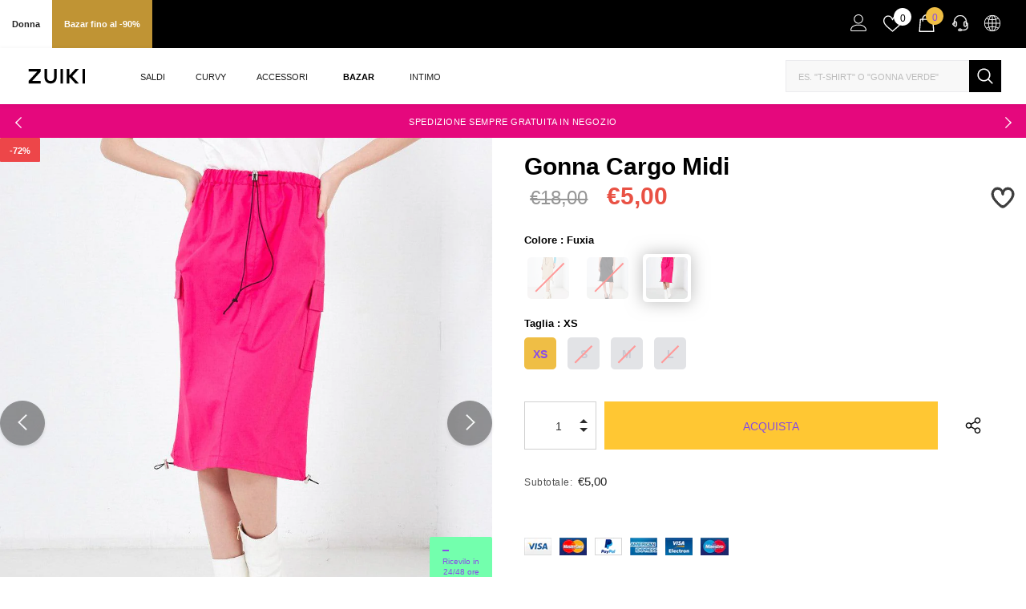

--- FILE ---
content_type: application/javascript; charset=utf-8
request_url: https://cs.iubenda.com/cookie-solution/confs/js/73652963.js
body_size: -129
content:
_iub.csRC = { consApiKey: 'i1JAtBmPf2U3XLJe9PYayOkc3kRSF0aD', consentDatabasePublicKey: 'MtUKuFLH6zb10ZPKIu3Dfp5y5u4Rz0iR', showBranding: false, publicId: 'a4f6d6ff-6db6-11ee-8bfc-5ad8d8c564c0', accessibilityWidget: { sitePublicId: 'a4f6d6ff-6db6-11ee-8bfc-5ad8d8c564c0', position: 'bottom-left', fillColor: '#0B513C', backgroundColor: '#FFFFFF' }, hasAccessibilityWidget: true, floatingGroup: false };
_iub.csEnabled = true;
_iub.csPurposes = [1,3,5,4,7];
_iub.cpUpd = 1709909906;
_iub.csT = 2.0;
_iub.googleConsentModeV2 = true;
_iub.totalNumberOfProviders = 11;
